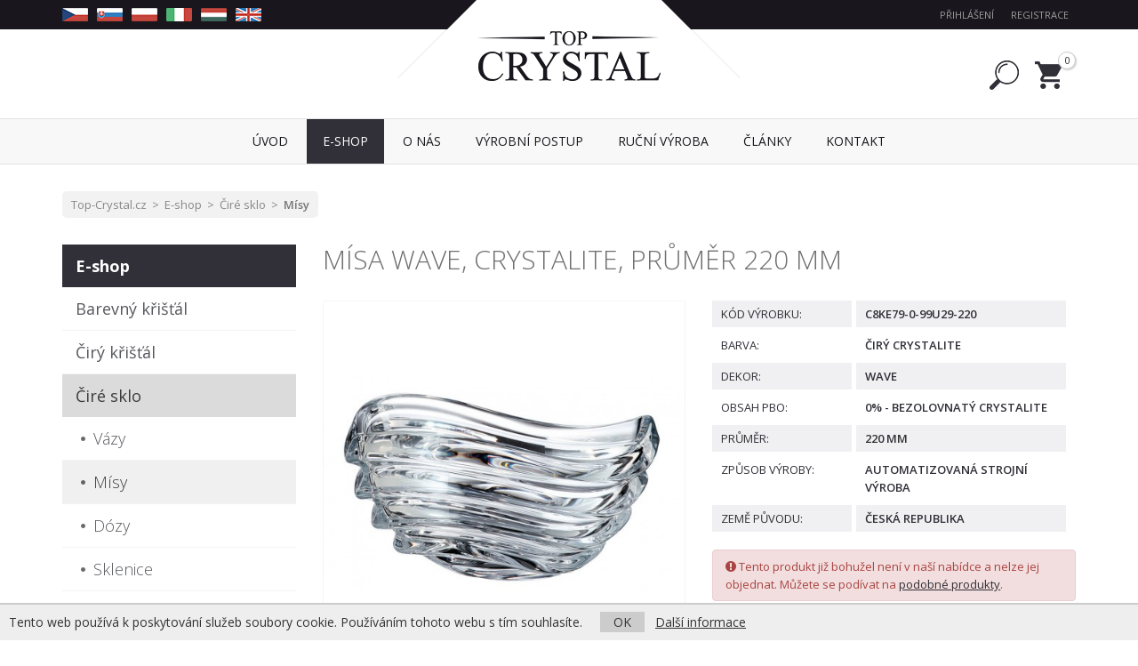

--- FILE ---
content_type: text/html; charset=utf-8
request_url: https://www.top-crystal.cz/C8KE79-0-99U29-220-misa-wave-crystalite-prumer-220-mm
body_size: 6756
content:
<!DOCTYPE html>
<html dir="ltr" lang="cs">
<head>
  <script>
  // Google Tag Manager
  var dataLayer = [];
  dataLayer.push({
        'product.ID':'3058',
        'product.Name':'Mísa Wave, crystalite, průměr 220 mm',
        'product.Price':250.0000,
        'page.Type':'product detail'
      });
  </script>
  <script>(function(w,d,s,l,i){w[l]=w[l]||[];w[l].push({'gtm.start':
  new Date().getTime(),event:'gtm.js'});var f=d.getElementsByTagName(s)[0],
  j=d.createElement(s),dl=l!='dataLayer'?'&l='+l:'';j.async=true;j.src=
  'https://www.googletagmanager.com/gtm.js?id='+i+dl;f.parentNode.insertBefore(j,f);
  })(window,document,'script','dataLayer','GTM-5VX52PN');</script>
  <!-- End Google Tag Manager -->
  <meta charset="UTF-8">
  <meta name="viewport" content="width=device-width, initial-scale=1">
  <meta http-equiv="X-UA-Compatible" content="IE=edge">
  <meta name="robots" content="index, follow" />
  <title>Mísa Wave, crystalite, průměr 220 mm - Top-Crystal.cz</title>
  <base href="https://www.top-crystal.cz/">
  
  <meta name="description" content="Mořskými vlnami inspirovaná mísa Wave 220 mm má elipsovitý tvar o rozměru 22x16 cm a na výšku má mísa 16,5 cm. Celou mísou kolem dokola se vlní čtyři...">
    
  <link href="catalog/view/javascript/bootstrap/css/bootstrap.min.css" rel="stylesheet" media="screen">
  <link href="catalog/view/javascript/font-awesome/css/font-awesome.min.css" rel="stylesheet">
  <link href="catalog/view/theme/default/stylesheet/stylesheet.css" rel="stylesheet">
  <link href="catalog/view/theme/default/css/web.css?v=4" rel="stylesheet">
  <link href="catalog/view/javascript/jquery/magnific/magnific-popup.css" rel="stylesheet" media="screen">
  <link href="catalog/view/javascript/jquery/bxslider/jquery.bxslider.css" rel="stylesheet" media="screen">
  
  <script src="catalog/view/javascript/jquery/jquery-2.1.1.min.js"></script>
  <script src="catalog/view/javascript/bootstrap/js/bootstrap.min.js"></script>
  <script src="catalog/view/javascript/common.js"></script>
  <script src="catalog/view/theme/default/js/web.js"></script>
  <link href="https://www.top-crystal.cz/image/catalog/cart.png" rel="icon">
  <script src="catalog/view/javascript/jquery/magnific/jquery.magnific-popup.min.js"></script>
  <script src="catalog/view/javascript/jquery/bxslider/jquery.bxslider.min.js"></script>
  
  <!--[if lt IE 9]>
    <script src="https://oss.maxcdn.com/html5shiv/3.7.3/html5shiv.min.js"></script>
    <script src="https://oss.maxcdn.com/respond/1.4.2/respond.min.js"></script>
  <![endif]-->
</head>
<body class="product-product-3058">

<!-- Google Tag Manager (noscript) -->
<noscript><iframe src="https://www.googletagmanager.com/ns.html?id=GTM-5VX52PN"
height="0" width="0" style="display:none;visibility:hidden"></iframe></noscript>
<!-- End Google Tag Manager (noscript) -->

<div id="fb-root"></div>
<script>(function(d, s, id) {
  var js, fjs = d.getElementsByTagName(s)[0];
  if (d.getElementById(id)) return;
  js = d.createElement(s); js.id = id;
  js.src = "//connect.facebook.net/cs_CZ/sdk.js#xfbml=1&version=v2.8";
  fjs.parentNode.insertBefore(js, fjs);
}(document, 'script', 'facebook-jssdk'));</script>

<header><div id="header">
  <div id="toplista"><div class="container"><div class="row">
    <div class="col-sm-6 col-xs-4 leva">
      <div class="hidden-xs">
        <a href="https://www.top-crystal.cz"><img src="catalog/view/theme/default/img/flag_cz.png" alt="CZ"></a>
        <a href="https://www.top-crystal.sk"><img src="catalog/view/theme/default/img/flag_sk.png" alt="SK"></a>
        <a href="https://www.top-crystal.pl"><img src="catalog/view/theme/default/img/flag_pl.png" alt="PL"></a>
        <a href="https://www.top-crystal.it"><img src="catalog/view/theme/default/img/flag_it.png" alt="IT"></a>
        <a href="https://www.top-crystal.hu"><img src="catalog/view/theme/default/img/flag_hu.png" alt="HU"></a>
        <a href="https://www.top-crystal.com"><img src="catalog/view/theme/default/img/flag_en.png" alt="EN"></a>
        <!--<a href="https://www.top-crystal.de"><img src="catalog/view/theme/default/img/flag_de.png" alt="DE"></a>-->
      </div>
    </div>
    <div class="col-sm-6 col-xs-8 prava">
              <a href="https://www.top-crystal.cz/index.php?route=account/login" class="prihlasit">Přihlášení</a> <a href="https://www.top-crystal.cz/index.php?route=account/register" class="registrovat">Registrace</a>
          </div>
  </div></div></div>
  
  <div class="container"><div class="row">
      <div class="col-sm-7 col-xs-7 logo">
        <a href="https://www.top-crystal.cz/"><img src="https://www.top-crystal.cz/image/catalog/logo.png" title="Top-Crystal.cz" alt="Top-Crystal.cz" class="img-responsive"></a>
      </div>
      <div class="col-sm-5 col-xs-5 searchcart">
        <div id="search" class="btn-group">
  <a href="https://www.top-crystal.cz/index.php?route=product/search" data-toggle="dropdown" class="dropdown-toggle disabled"></a>
  <div class="dropdown-menu pull-right">
    <div class="input-group">
      <input type="text" name="search" value="" placeholder="Vyhledávání" class="form-control" />
      <span class="input-group-btn">
        <button type="button" class="btn btn-primary"><i class="fa fa-search"></i></button>
      </span>
    </div>
  </div>
</div>

        <div id="cart" class="btn-group">
  <a href="https://www.top-crystal.cz/index.php?route=checkout/cart" data-toggle="dropdown" data-loading-text="Načítání..." class="dropdown-toggle disabled"><span id="cart-total">0</span></a>
  
      
  <ul class="dropdown-menu pull-right">
        <li>
      <p class="text-center">Váš nákupní košík je zatím prázdný.</p>
    </li>
      </ul>
</div>
      </div>
  </div></div>
</div></header>

<nav id="menu" class="navbar"><div class="container">
  <div class="navbar-header"><span id="category" class="visible-xs">Menu</span>
    <button type="button" class="btn btn-navbar navbar-toggle" data-toggle="collapse" data-target=".navbar-ex1-collapse"><i class="fa fa-bars"></i></button>
  </div>
  <div class="collapse navbar-collapse navbar-ex1-collapse">
    <ul class="nav navbar-nav">
      <li><a href="https://www.top-crystal.cz/">Úvod</a></li>
                        <li class="dropdown active">
        <a href="https://www.top-crystal.cz/e-shop" class="dropdown-toggle disabled" data-toggle="dropdown"><span>E-shop</span></a>
        <div class="dropdown-menu">
          <div class="dropdown-inner">
                        <ul class="list-unstyled">
                            <li><a href="https://www.top-crystal.cz/barevny-kristal">Barevný křišťál</a></li>
                            <li><a href="https://www.top-crystal.cz/ciry-kristal">Čirý křišťál</a></li>
                            <li><a href="https://www.top-crystal.cz/cire-sklo">Čiré sklo</a></li>
                                          <li class="visible-xs"><a href="https://www.top-crystal.cz/e-shop" class="see-all">Celý sortiment</a></li>
                          </ul>
                      </div>
          <div class="clearfix"></div>
        </div>
      </li>
                        <li><a href="https://www.top-crystal.cz/o-nas"><span>O nás</span></a></li>
                        <li><a href="https://www.top-crystal.cz/vyrobni-postup"><span>Výrobní postup</span></a></li>
                        <li><a href="https://www.top-crystal.cz/rucni-vyroba"><span>Ruční výroba</span></a></li>
                        <li><a href="https://www.top-crystal.cz/clanky"><span>Články</span></a></li>
                  <li><a href="https://www.top-crystal.cz/index.php?route=information/contact">Kontakt</a></li>
    </ul>
  </div>
</div></nav>

<div id="notification" class="container"></div>

<div class="container">
  <ul class="breadcrumb">
        <li><a href="https://www.top-crystal.cz/">Top-Crystal.cz</a></li>
        <li><a href="https://www.top-crystal.cz/e-shop">E-shop</a></li>
        <li><a href="https://www.top-crystal.cz/cire-sklo">Čiré sklo</a></li>
        <li><a href="https://www.top-crystal.cz/misy-cire-sklo">Mísy</a></li>
      </ul>
  <div class="row"><aside id="column-left" class="col-lg-3 col-md-3 col-sm-4 hidden-xs">
    <div id="kategorie">
  <ul>
            <li class="active"><a href="https://www.top-crystal.cz/e-shop">E-shop</a>
              <ul>
                            <li><a href="https://www.top-crystal.cz/barevny-kristal">Barevný křišťál</a></li>
                                      <li><a href="https://www.top-crystal.cz/ciry-kristal">Čirý křišťál</a></li>
                                        <li class="active"><a href="https://www.top-crystal.cz/cire-sklo">Čiré sklo</a>
                          <ul>
                                              <li><a href="https://www.top-crystal.cz/Vazy-cire-sklo">Vázy</a></li>
                                                                <li class="active"><a href="https://www.top-crystal.cz/misy-cire-sklo">Mísy</a>
                                    </li>
                                                              <li><a href="https://www.top-crystal.cz/dozy-cire-sklo">Dózy</a></li>
                                                              <li><a href="https://www.top-crystal.cz/sklenice-cire-sklo">Sklenice</a></li>
                                                              <li><a href="https://www.top-crystal.cz/svicny-cire-sklo">Svícny</a></li>
                                                              <li><a href="https://www.top-crystal.cz/Dozy-z-cireho-skla">Nástolce</a></li>
                                                              <li><a href="https://www.top-crystal.cz/Lahve-z-cireho-skla">Láhve</a></li>
                                                              <li><a href="https://www.top-crystal.cz/Ciry-crystalite-sety-whisky">Sety whisky</a></li>
                                            </ul>
                        </li>
                          </ul>
            </li>
        </ul>
</div>
  </aside>
                <div id="content" class="col-lg-9 col-md-9 col-sm-8">      
      <div id="detail" itemscope itemtype="http://schema.org/Product">
      
      <h1 itemprop="name">Mísa Wave, crystalite, průměr 220 mm</h1>
      
      <div class="row">
        <div class="col-md-6 col-md-push-6 prava">
          
                    
          <div class="groupInforadky">
            <div class="groupInforadek">
              <div class="leva">Kód výrobku:</div>
              <div class="prava">C8KE79-0-99U29-220</div>
            </div>
                                                                                    <div class="groupInforadek">
              <div class="leva">Barva:</div>
              <div class="prava">Čirý crystalite</div>
            </div>
                        <div class="groupInforadek">
              <div class="leva">Dekor:</div>
              <div class="prava">Wave</div>
            </div>
                        <div class="groupInforadek">
              <div class="leva">Obsah PbO:</div>
              <div class="prava">0% - bezolovnatý crystalite</div>
            </div>
                        <div class="groupInforadek">
              <div class="leva">Průměr:</div>
              <div class="prava">220 mm</div>
            </div>
                        <div class="groupInforadek">
              <div class="leva">Způsob výroby:</div>
              <div class="prava">Automatizovaná strojní výroba</div>
            </div>
                        <div class="groupInforadek">
              <div class="leva">Země původu:</div>
              <div class="prava">Česká republika</div>
            </div>
                                 </div>
          
                    
          <div id="product">
            
                        
                        
                        
                        
                        
            <div class="alert alert-danger">
              <i class="fa fa-exclamation-circle"></i> Tento produkt již bohužel není v naší nabídce a nelze jej objednat. Můžete se podívat na <a href="https://www.top-crystal.cz/misy-cire-sklo">podobné produkty</a>.            </div>
            
                        
          </div><!-- end #product -->
          
                  </div>
        <div class="col-md-6 col-md-pull-6 leva">
                    <div id="obrazky">
          <div id="slider1">
                        <div class="slide"><a href="https://www.top-crystal.cz/image/catalog/crystalite/c8ke79-0-99u29-220.jpg" title="Mísa Wave, crystalite, průměr 220 mm"><img itemprop="image" src="https://www.top-crystal.cz/image/cache/catalog/crystalite/c8ke79-0-99u29-220-500x500.jpg" alt="Mísa Wave, crystalite, průměr 220 mm" /></a></div>
                                   </div>
          </div>
          <script>
          $(document).ready(function() {
            $('#slider1').bxSlider({
              slideWidth: 0,
              minSlides: 1,
              maxSlides: 1,
              slideMargin: 0,
              controls: true,
              pager: false
            });
          });
          </script>
                  </div>
      </div><!-- end .row -->
      
      <div itemprop="offers" itemscope itemtype="http://schema.org/Offer" style="display: none;">
      <link itemprop="itemCondition" href="http://schema.org/OfferItemCondition" content="http://schema.org/NewCondition">
            <link itemprop="availability" href="http://schema.org/InStock">
            <span itemprop="price" content="303"></span>
      <span itemprop="priceCurrency" content="CZK"></span>
      </div>
      
      <div style="padding: 10px 0 20px 0; font-size: 16px; line-height: 1.6;" itemprop="description">
        <p style="text-align: justify;">Mořskými vlnami inspirovaná mísa Wave 220 mm má elipsovitý tvar o rozměru 22x16 cm a na výšku má mísa 16,5 cm. Celou mísou kolem dokola se vlní čtyři velmi výrazné vlny, přičemž vnitřní část mísy je krásně hladká, což značně zjednodušuje údržbu a čištění při běžném užívání. Mísa má naprosto všestranné užití jak pro oříšky, sladkosti či sušené ovoce, tak při prostírání pro omáčky nebo třeba krutony, dále pak při dekorování interiéru pro svíčku se sezónním aranžmá nebo v&nbsp;kanceláři pro svorky a jiné drobné kancelářské potřeby. Mísa Wave je vyrobena z&nbsp;crystalite a je možné jí mýt v&nbsp;myčce na nádobí. Crystalite je speciální moderní sklovina, kde byly nahrazeny olověné složky používané při výrobě klasického křišťálu jiným složkami s&nbsp;příměsí titanu, díky kterému mají hotové výrobky téměř totožné vlastnosti jako klasický křišťál. Výhoda crystalite oproti olověnému křišťálu spočívá v&nbsp;tvrdosti materiálu, který je tak odolnějším proti poškrábání či rozbití. Právě pro svou tvrdost je pak crystalite nevhodný pro broušené výrobky a proto se v&nbsp;naprosté většině případů nabízí crystalite jako nebroušený lisovaný produkt.</p>

<p style="text-align: justify;">&nbsp;</p>

<p style="text-align: justify;">Mísu Wave posíláme v&nbsp;originálním obalu od výrobce s&nbsp;jeho logem. Kartonová krabička má rozměr 20,5x18x12,5 cm a celé balení váží 1,4 Kg. Křišťálovou mísu Wave 220 mm doporučujeme doplnit některým z&nbsp;dalších nabízených výrobků z&nbsp;kolekce Wave.</p>
      </div>
      
            <h2 class="type2">Související zboží</h2>
      
      <div class="vypis-produktu"><div class="row">
                
        <div class="col-md-4 col-sm-6 first-lg first-md first-sm">
          <div class="produkt">
  <img src="https://www.top-crystal.cz/image/cache/catalog/crystalite/c4c911-1-99u29-075-500x655.jpg" alt="Láhev Wave, crystalite, objem 750 ml" class="img-responsive">
  <div class="overlay">
    <h3><a href="https://www.top-crystal.cz/lahev-wave-crystalite-objem-750-ml">Láhev Wave, crystalite, objem 750 ml</a></h3>
    <div class="row">
            <div class="col-lg-6 cena">
        <span class="novacena">1 089,- Kč</span>
              </div>
            <div class="col-lg-6 text-right">
        <a href="https://www.top-crystal.cz/lahev-wave-crystalite-objem-750-ml" class="btn btn-primary btn-block">Detail</a>
      </div>
    </div>
  </div>
</div>

        </div>        
        
                                        
                
        <div class="col-md-4 col-sm-6">
          <div class="produkt">
  <img src="https://www.top-crystal.cz/image/cache/catalog/crystalite/c99999-9-99u29-285-500x655.JPG" alt="Set Whisky Wave 1+6, crystalite" class="img-responsive">
  <div class="overlay">
    <h3><a href="https://www.top-crystal.cz/C99999-9-99U29-285-set-wave-1-6-bezolovnaty-crystalite">Set Whisky Wave 1+6, crystalite</a></h3>
    <div class="row">
            <div class="col-lg-6 cena">
        <span class="novacena">2 299,- Kč</span>
              </div>
            <div class="col-lg-6 text-right">
        <a href="https://www.top-crystal.cz/C99999-9-99U29-285-set-wave-1-6-bezolovnaty-crystalite" class="btn btn-primary btn-block">Detail</a>
      </div>
    </div>
  </div>
</div>

        </div>        
        
                        <div class="clearfix visible-sm"></div><div class="linka visible-sm"></div>                
                
        <div class="col-md-4 col-sm-6 first-sm">
          <div class="produkt">
  <img src="https://www.top-crystal.cz/image/cache/catalog/crystalite/c8kg49-99g29-340-500x655.jpg" alt="Váza Wave zlato, crystalite, výška 340 mm" class="img-responsive">
  <div class="overlay">
    <h3><a href="https://www.top-crystal.cz/C8KG49-99G29-340-Vaza-Wave-zlato-bezolovnaty-crystalite-vyska-340-mm">Váza Wave zlato, crystalite, výška 340 mm</a></h3>
    <div class="row">
            <div class="col-lg-6 cena">
        <span class="novacena">1 137,- Kč</span>
              </div>
            <div class="col-lg-6 text-right">
        <a href="https://www.top-crystal.cz/C8KG49-99G29-340-Vaza-Wave-zlato-bezolovnaty-crystalite-vyska-340-mm" class="btn btn-primary btn-block">Detail</a>
      </div>
    </div>
  </div>
</div>

        </div>        
        
                
              </div></div>
            
            
            
      </div><!-- end #detail -->
      
      </div>
    </div>
</div>
<script type="text/javascript"><!--
$('select[name=\'recurring_id\'], input[name="quantity"]').change(function(){
	$.ajax({
		url: 'index.php?route=product/product/getRecurringDescription',
		type: 'post',
		data: $('input[name=\'product_id\'], input[name=\'quantity\'], select[name=\'recurring_id\']'),
		dataType: 'json',
		beforeSend: function() {
			$('#recurring-description').html('');
		},
		success: function(json) {
			$('.alert, .text-danger').remove();

			if (json['success']) {
				$('#recurring-description').html(json['success']);
			}
		}
	});
});
//--></script>
<script type="text/javascript"><!--

$('button[id^=\'button-upload\']').on('click', function() {
	var node = this;

	$('#form-upload').remove();

	$('body').prepend('<form enctype="multipart/form-data" id="form-upload" style="display: none;"><input type="file" name="file" /></form>');

	$('#form-upload input[name=\'file\']').trigger('click');

	if (typeof timer != 'undefined') {
    	clearInterval(timer);
	}

	timer = setInterval(function() {
		if ($('#form-upload input[name=\'file\']').val() != '') {
			clearInterval(timer);

			$.ajax({
				url: 'index.php?route=tool/upload',
				type: 'post',
				dataType: 'json',
				data: new FormData($('#form-upload')[0]),
				cache: false,
				contentType: false,
				processData: false,
				beforeSend: function() {
					$(node).button('loading');
				},
				complete: function() {
					$(node).button('reset');
				},
				success: function(json) {
					$('.text-danger').remove();

					if (json['error']) {
						$(node).parent().find('input').after('<div class="text-danger">' + json['error'] + '</div>');
					}

					if (json['success']) {
						alert(json['success']);

						$(node).parent().find('input').attr('value', json['code']);
					}
				},
				error: function(xhr, ajaxOptions, thrownError) {
					alert(thrownError + "\r\n" + xhr.statusText + "\r\n" + xhr.responseText);
				}
			});
		}
	}, 500);
});
//--></script>
<script type="text/javascript"><!--
$('#review').delegate('.pagination a', 'click', function(e) {
    e.preventDefault();

    $('#review').fadeOut('slow');

    $('#review').load(this.href);

    $('#review').fadeIn('slow');
});

$('#review').load('index.php?route=product/product/review&product_id=3058');

$('#button-review').on('click', function() {
	$.ajax({
		url: 'index.php?route=product/product/write&product_id=3058',
		type: 'post',
		dataType: 'json',
		data: $("#form-review").serialize(),
		beforeSend: function() {
			$('#button-review').button('loading');
		},
		complete: function() {
			$('#button-review').button('reset');
		},
		success: function(json) {
			$('.alert-success, .alert-danger').remove();

			if (json['error']) {
				$('#review').after('<div class="alert alert-danger"><i class="fa fa-exclamation-circle"></i> ' + json['error'] + '</div>');
			}

			if (json['success']) {
				$('#review').after('<div class="alert alert-success"><i class="fa fa-check-circle"></i> ' + json['success'] + '</div>');

				$('input[name=\'name\']').val('');
				$('textarea[name=\'text\']').val('');
				$('input[name=\'rating\']:checked').prop('checked', false);
			}
		}
	});
});

$(document).ready(function() {
	$('#slider1 .slide').magnificPopup({
		type: 'image',
		delegate: 'a',
		gallery: {
			enabled: true
		}
	});
});
//--></script>

<div id="footer"><div class="container"><div class="row">
  <div class="col-md-3 col-sm-6">
    <h5>Rychlá navigace</h5>
        <ul>
            <li><a href="https://www.top-crystal.cz/o-nas">O nás</a></li>
            <li><a href="https://www.top-crystal.cz/vyrobni-postup">Výrobní postup</a></li>
            <li><a href="https://www.top-crystal.cz/rucni-vyroba">Ruční výroba</a></li>
            <li><a href="https://www.top-crystal.cz/bezpecny-zpusob-baleni">Bezpečný způsob balení</a></li>
            <li><a href="https://www.top-crystal.cz/doprava-a-platba">Doprava a platba</a></li>
            <li><a href="https://www.top-crystal.cz/obchodni-podminky">Obchodní podmínky</a></li>
            <li><a href="https://www.top-crystal.cz/odstopeni-od-kupni-smlouvy">Odstoupení od kupní smlouvy</a></li>
            <li><a href="https://www.top-crystal.cz/zasady-ochrany-os-udaju-a-informace-o-zpracovani-os-udaju">Zásady ochrany os. údajů a informace o zpracování os. údajů</a></li>
            <li><a href="https://www.top-crystal.cz/index.php?route=information/contact">Kontaktujte nás</a></li>
    </ul>
      </div>
  <div class="col-md-5 col-sm-6">
    <h5>Newsletter</h5>
    <p>Připojte se do odběru novinek z našeho e-shopu<br class="visible-lg"> a mějte přehled o nových produktech slevách a zboží v akci.</p>
    <p class="newsletter-form clearfix">
      <input type="text" name="newsletter_email" placeholder="Váš e-mail" class="form-control pull-left" style="width: 50%; margin-right: 15px;">
      <input type="button" name="newsletter_submit" value="Odeslat" class="btn btn-primary pull-left">
    </p>
    <p><a href="https://www.facebook.com/topcrystalcz"><img src="catalog/view/theme/default/img/btn_facebook.jpg" alt="Facebook"></a></p>
  </div>
  <div class="clearfix visible-sm"></div>
  <div class="col-md-4">
    <h5>Jsme na Facebooku</h5>
    <div class="fb-page" data-href="https://www.facebook.com/topcrystalcz" data-width="500" data-small-header="false" data-adapt-container-width="true" data-hide-cover="false" data-show-facepile="true" style="margin-bottom: 20px;"><blockquote cite="https://www.facebook.com/topcrystalcz/" class="fb-xfbml-parse-ignore"><a href="https://www.facebook.com/topcrystalcz/">Top Crystal</a></blockquote></div>
      </div>
</div></div></div>

<div id="footer2"><div class="container">
  &copy; 2026 Top Crystal Trade s.r.o. | Webdesign <a href="https://www.nextvision.cz">Next Vision</a>
</div></div>

<div class="euc">
  Tento web používá k poskytování služeb soubory cookie. Používáním tohoto webu s tím souhlasíte.
  <span class="hidden-xs hidden-sm">&nbsp; &nbsp;</span>
  <div class="visible-xs visible-sm"></div>
  <a href="javascript:void(0)" class="euc-ok">OK</a> &nbsp;
  <a href="https://www.google.com/policies/technologies/cookies/" target="_blank">Další informace</a>
</div>
<noscript><style>.euc { display:none }</style></noscript>

</body>
</html>

--- FILE ---
content_type: application/x-javascript
request_url: https://www.top-crystal.cz/catalog/view/javascript/common.js
body_size: 2884
content:
function getURLVar(key) {
	var value = [];

	var query = String(document.location).split('?');

	if (query[1]) {
		var part = query[1].split('&');

		for (i = 0; i < part.length; i++) {
			var data = part[i].split('=');

			if (data[0] && data[1]) {
				value[data[0]] = data[1];
			}
		}

		if (value[key]) {
			return value[key];
		} else {
			return '';
		}
	}
}

$(document).ready(function() {
	// Highlight any found errors
	$('.text-danger').each(function() {
		var element = $(this).parent().parent();

		if (element.hasClass('form-group')) {
			element.addClass('has-error');
		}
	});

	// Currency
	$('#currency .currency-select').on('click', function(e) {
		e.preventDefault();

		$('#currency input[name=\'code\']').attr('value', $(this).attr('name'));

		$('#currency').submit();
	});

	// Language
	$('#language a').on('click', function(e) {
		e.preventDefault();

		$('#language input[name=\'code\']').attr('value', $(this).attr('href'));

		$('#language').submit();
	});

	/* Search */
	$('#search input[name=\'search\']').parent().find('button').on('click', function() {
		url = $('base').attr('href') + 'index.php?route=product/search';

		var value = $('header input[name=\'search\']').val();

		if (value) {
			url += '&search=' + encodeURIComponent(value);
		}

		location = url;
	});

	$('#search input[name=\'search\']').on('keydown', function(e) {
		if (e.keyCode == 13) {
			$('header input[name=\'search\']').parent().find('button').trigger('click');
		}
	});

	// Menu
	$('#menu .dropdown-menu').each(function() {
		var menu = $('#menu').offset();
		var dropdown = $(this).parent().offset();

		var i = (dropdown.left + $(this).outerWidth()) - (menu.left + $('#menu').outerWidth());

		if (i > 0) {
			$(this).css('margin-left', '-' + (i + 5) + 'px');
		}
	});

	// Product List
	$('#list-view').click(function() {
		$('#content .product-grid > .clearfix').remove();

		//$('#content .product-layout').attr('class', 'product-layout product-list col-xs-12');
		$('#content .row > .product-grid').attr('class', 'product-layout product-list col-xs-12');

		localStorage.setItem('display', 'list');
	});

	// Product Grid
	$('#grid-view').click(function() {
		// What a shame bootstrap does not take into account dynamically loaded columns
		cols = $('#column-right, #column-left').length;

		if (cols == 2) {
			$('#content .product-list').attr('class', 'product-layout product-grid col-lg-6 col-md-6 col-sm-12 col-xs-12');
		} else if (cols == 1) {
			$('#content .product-list').attr('class', 'product-layout product-grid col-lg-4 col-md-4 col-sm-6 col-xs-12');
		} else {
			$('#content .product-list').attr('class', 'product-layout product-grid col-lg-3 col-md-3 col-sm-6 col-xs-12');
		}

		 localStorage.setItem('display', 'grid');
	});

	if (localStorage.getItem('display') == 'list') {
		$('#list-view').trigger('click');
	} else {
		$('#grid-view').trigger('click');
	}

	// Checkout
	$(document).on('keydown', '#collapse-checkout-option input[name=\'email\'], #collapse-checkout-option input[name=\'password\']', function(e) {
		if (e.keyCode == 13) {
			$('#collapse-checkout-option #button-login').trigger('click');
		}
	});

	// tooltips on hover
	$('[data-toggle=\'tooltip\']').tooltip({container: 'body'});

	// Makes tooltips work on ajax generated content
	$(document).ajaxStop(function() {
		$('[data-toggle=\'tooltip\']').tooltip({container: 'body'});
	});
});

// Cart add remove functions
var cart = {
	'add': function(product_id, quantity) {
		$.ajax({
			url: 'index.php?route=checkout/cart/add',
			type: 'post',
			data: 'product_id=' + product_id + '&quantity=' + (typeof(quantity) != 'undefined' ? quantity : 1),
			dataType: 'json',
			beforeSend: function() {
				$('#cart > button').button('loading');
			},
			complete: function() {
				$('#cart > button').button('reset');
			},
			success: function(json) {
				$('.alert, .text-danger').remove();

				if (json['redirect']) {
					location = json['redirect'];
				}

				if (json['success']) {
					$('#content').parent().before('<div class="alert alert-success"><i class="fa fa-check-circle"></i> ' + json['success'] + ' <button type="button" class="close" data-dismiss="alert">&times;</button></div>');

					// Need to set timeout otherwise it wont update the total
					setTimeout(function () {
						//$('#cart > button').html('<span id="cart-total"><i class="fa fa-shopping-cart"></i> ' + json['total'] + '</span>');
            $('#cart #cart-total').html(json['total']);
					}, 100);

					$('html, body').animate({ scrollTop: 0 }, 'slow');

					$('#cart > ul').load('index.php?route=common/cart/info ul li');
				}
			},
	        error: function(xhr, ajaxOptions, thrownError) {
	            alert(thrownError + "\r\n" + xhr.statusText + "\r\n" + xhr.responseText);
	        }
		});
	},
	'update': function(key, quantity) {
		$.ajax({
			url: 'index.php?route=checkout/cart/edit',
			type: 'post',
			data: 'key=' + key + '&quantity=' + (typeof(quantity) != 'undefined' ? quantity : 1),
			dataType: 'json',
			beforeSend: function() {
				$('#cart > button').button('loading');
			},
			complete: function() {
				$('#cart > button').button('reset');
			},
			success: function(json) {
				// Need to set timeout otherwise it wont update the total
				setTimeout(function () {
					//$('#cart > button').html('<span id="cart-total"><i class="fa fa-shopping-cart"></i> ' + json['total'] + '</span>');
          $('#cart #cart-total').html(json['total']);
				}, 100);

				if (getURLVar('route') == 'checkout/cart' || getURLVar('route') == 'checkout/checkout') {
					location = 'index.php?route=checkout/cart';
				} else {
					$('#cart > ul').load('index.php?route=common/cart/info ul li');
				}
			},
	        error: function(xhr, ajaxOptions, thrownError) {
	            alert(thrownError + "\r\n" + xhr.statusText + "\r\n" + xhr.responseText);
	        }
		});
	},
	'remove': function(key) {
		$.ajax({
			url: 'index.php?route=checkout/cart/remove',
			type: 'post',
			data: 'key=' + key,
			dataType: 'json',
			beforeSend: function() {
				$('#cart > button').button('loading');
			},
			complete: function() {
				$('#cart > button').button('reset');
			},
			success: function(json) {
				// Need to set timeout otherwise it wont update the total
				setTimeout(function () {
					//$('#cart > button').html('<span id="cart-total"><i class="fa fa-shopping-cart"></i> ' + json['total'] + '</span>');
          $('#cart #cart-total').html(json['total']);
				}, 100);

				if (getURLVar('route') == 'checkout/cart' || getURLVar('route') == 'checkout/checkout') {
					location = 'index.php?route=checkout/cart';
				} else {
					$('#cart > ul').load('index.php?route=common/cart/info ul li');
				}
			},
	        error: function(xhr, ajaxOptions, thrownError) {
	            alert(thrownError + "\r\n" + xhr.statusText + "\r\n" + xhr.responseText);
	        }
		});
	}
}

var voucher = {
	'add': function() {

	},
	'remove': function(key) {
		$.ajax({
			url: 'index.php?route=checkout/cart/remove',
			type: 'post',
			data: 'key=' + key,
			dataType: 'json',
			beforeSend: function() {
				$('#cart > button').button('loading');
			},
			complete: function() {
				$('#cart > button').button('reset');
			},
			success: function(json) {
				// Need to set timeout otherwise it wont update the total
				setTimeout(function () {
					//$('#cart > button').html('<span id="cart-total"><i class="fa fa-shopping-cart"></i> ' + json['total'] + '</span>');
          $('#cart #cart-total').html(json['total']);
				}, 100);

				if (getURLVar('route') == 'checkout/cart' || getURLVar('route') == 'checkout/checkout') {
					location = 'index.php?route=checkout/cart';
				} else {
					$('#cart > ul').load('index.php?route=common/cart/info ul li');
				}
			},
	        error: function(xhr, ajaxOptions, thrownError) {
	            alert(thrownError + "\r\n" + xhr.statusText + "\r\n" + xhr.responseText);
	        }
		});
	}
}

var wishlist = {
	'add': function(product_id) {
		$.ajax({
			url: 'index.php?route=account/wishlist/add',
			type: 'post',
			data: 'product_id=' + product_id,
			dataType: 'json',
			success: function(json) {
				$('.alert').remove();

				if (json['redirect']) {
					location = json['redirect'];
				}

				if (json['success']) {
					$('#content').parent().before('<div class="alert alert-success"><i class="fa fa-check-circle"></i> ' + json['success'] + ' <button type="button" class="close" data-dismiss="alert">&times;</button></div>');
				}

				$('#wishlist-total span').html(json['total']);
				$('#wishlist-total').attr('title', json['total']);

				$('html, body').animate({ scrollTop: 0 }, 'slow');
			},
	        error: function(xhr, ajaxOptions, thrownError) {
	            alert(thrownError + "\r\n" + xhr.statusText + "\r\n" + xhr.responseText);
	        }
		});
	},
	'remove': function() {

	}
}

var compare = {
	'add': function(product_id) {
		$.ajax({
			url: 'index.php?route=product/compare/add',
			type: 'post',
			data: 'product_id=' + product_id,
			dataType: 'json',
			success: function(json) {
				$('.alert').remove();

				if (json['success']) {
					$('#content').parent().before('<div class="alert alert-success"><i class="fa fa-check-circle"></i> ' + json['success'] + ' <button type="button" class="close" data-dismiss="alert">&times;</button></div>');

					$('#compare-total').html(json['total']);

					$('html, body').animate({ scrollTop: 0 }, 'slow');
				}
			},
	        error: function(xhr, ajaxOptions, thrownError) {
	            alert(thrownError + "\r\n" + xhr.statusText + "\r\n" + xhr.responseText);
	        }
		});
	},
	'remove': function() {

	}
}

/* Agree to Terms */
$(document).delegate('.agree', 'click', function(e) {
	e.preventDefault();

	$('#modal-agree').remove();

	var element = this;

	$.ajax({
		url: $(element).attr('href'),
		type: 'get',
		dataType: 'html',
		success: function(data) {
			html  = '<div id="modal-agree" class="modal">';
			html += '  <div class="modal-dialog">';
			html += '    <div class="modal-content">';
			html += '      <div class="modal-header">';
			html += '        <button type="button" class="close" data-dismiss="modal" aria-hidden="true">&times;</button>';
			html += '        <h4 class="modal-title">' + $(element).text() + '</h4>';
			html += '      </div>';
			html += '      <div class="modal-body">' + data + '</div>';
			html += '    </div';
			html += '  </div>';
			html += '</div>';

			$('body').append(html);

			$('#modal-agree').modal('show');
		}
	});
});

// Autocomplete */
(function($) {
	$.fn.autocomplete = function(option) {
		return this.each(function() {
			this.timer = null;
			this.items = new Array();

			$.extend(this, option);

			$(this).attr('autocomplete', 'off');

			// Focus
			$(this).on('focus', function() {
				this.request();
			});

			// Blur
			$(this).on('blur', function() {
				setTimeout(function(object) {
					object.hide();
				}, 200, this);
			});

			// Keydown
			$(this).on('keydown', function(event) {
				switch(event.keyCode) {
					case 27: // escape
						this.hide();
						break;
					default:
						this.request();
						break;
				}
			});

			// Click
			this.click = function(event) {
				event.preventDefault();

				value = $(event.target).parent().attr('data-value');

				if (value && this.items[value]) {
					this.select(this.items[value]);
				}
			}

			// Show
			this.show = function() {
				var pos = $(this).position();

				$(this).siblings('ul.dropdown-menu').css({
					top: pos.top + $(this).outerHeight(),
					left: pos.left
				});

				$(this).siblings('ul.dropdown-menu').show();
			}

			// Hide
			this.hide = function() {
				$(this).siblings('ul.dropdown-menu').hide();
			}

			// Request
			this.request = function() {
				clearTimeout(this.timer);

				this.timer = setTimeout(function(object) {
					object.source($(object).val(), $.proxy(object.response, object));
				}, 200, this);
			}

			// Response
			this.response = function(json) {
				html = '';

				if (json.length) {
					for (i = 0; i < json.length; i++) {
						this.items[json[i]['value']] = json[i];
					}

					for (i = 0; i < json.length; i++) {
						if (!json[i]['category']) {
							html += '<li data-value="' + json[i]['value'] + '"><a href="#">' + json[i]['label'] + '</a></li>';
						}
					}

					// Get all the ones with a categories
					var category = new Array();

					for (i = 0; i < json.length; i++) {
						if (json[i]['category']) {
							if (!category[json[i]['category']]) {
								category[json[i]['category']] = new Array();
								category[json[i]['category']]['name'] = json[i]['category'];
								category[json[i]['category']]['item'] = new Array();
							}

							category[json[i]['category']]['item'].push(json[i]);
						}
					}

					for (i in category) {
						html += '<li class="dropdown-header">' + category[i]['name'] + '</li>';

						for (j = 0; j < category[i]['item'].length; j++) {
							html += '<li data-value="' + category[i]['item'][j]['value'] + '"><a href="#">&nbsp;&nbsp;&nbsp;' + category[i]['item'][j]['label'] + '</a></li>';
						}
					}
				}

				if (html) {
					this.show();
				} else {
					this.hide();
				}

				$(this).siblings('ul.dropdown-menu').html(html);
			}

			$(this).after('<ul class="dropdown-menu"></ul>');
			$(this).siblings('ul.dropdown-menu').delegate('a', 'click', $.proxy(this.click, this));

		});
	}
})(window.jQuery);


--- FILE ---
content_type: text/plain
request_url: https://www.google-analytics.com/j/collect?v=1&_v=j102&a=653113201&t=pageview&_s=1&dl=https%3A%2F%2Fwww.top-crystal.cz%2FC8KE79-0-99U29-220-misa-wave-crystalite-prumer-220-mm&ul=en-us%40posix&dt=M%C3%ADsa%20Wave%2C%20crystalite%2C%20pr%C5%AFm%C4%9Br%20220%20mm%20-%20Top-Crystal.cz&sr=1280x720&vp=1280x720&_u=YEBAAAABAAAAAC~&jid=1546965680&gjid=1836575279&cid=842974414.1768844435&tid=UA-91992459-1&_gid=743321912.1768844435&_r=1&_slc=1&gtm=45He61e1n815VX52PNv76370345za200zd76370345&gcd=13l3l3l3l1l1&dma=0&tag_exp=103116026~103200004~104527907~104528501~104684208~104684211~105391252~115616986~115938466~115938469~115985660~116491844~116682877~116988316~117041588&z=1808951936
body_size: -451
content:
2,cG-W899WL0XQK